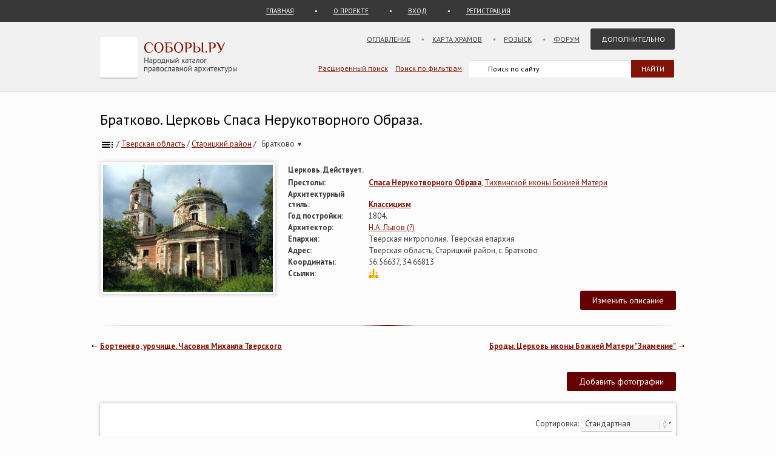

--- FILE ---
content_type: text/html; charset=UTF-8
request_url: https://sobory.ru/article/?object=02459
body_size: 11989
content:
<!DOCTYPE html>
<html lang="ru">
<head>
<link rel="preconnect" href="https://fonts.googleapis.com">
<link rel="preconnect" href="https://fonts.gstatic.com" crossorigin>
<link rel="preconnect" href="https://site.yandex.net">
<link rel="preconnect" href="https://www.google-analytics.com">
<link rel="preconnect" href="https://mc.yandex.ru">
<link rel="preconnect" href="https://yastatic.net">
<link rel="stylesheet" href="https://fonts.googleapis.com/css2?family=PT+Sans:wght@400;700&display=swap">
<link rel="icon" type="image/png" sizes="32x32" href="/_i/ico/favicon-32x32.png">
<link rel="icon" type="image/png" sizes="16x16" href="/_i/ico/favicon-16x16.png">
<link rel="apple-touch-icon" sizes="180x180" href="/_i/ico/apple-touch-icon.png">
<link rel="mask-icon" href="/_i/ico/safari-pinned-tab.svg" color="#5bbad5">
<meta name="theme-color" content="#fcfcfc">
<!-- <link rel="manifest" href="/_i/ico/site.webmanifest"> -->
<meta charset="utf-8">
<meta name="viewport" content="width=device-width, initial-scale=1.0">
<meta name="keywords" content='Братково, Церковь Спаса Нерукотворного Образа, , Тверская область'>
<meta name="description" content='Братково, Церковь Спаса Нерукотворного Образа, Тверская область. Построена 1804. Действует. 49 фотографий. 1 статей. Координаты на карте. '>
<title>Братково, Церковь Спаса Нерукотворного Образа</title>
<meta property="og:type" content="article">
<meta property="og:title" content='Братково, Церковь Спаса Нерукотворного Образа'>
<meta property="og:description" content="Братково, Церковь Спаса Нерукотворного Образа, Тверская область. Построена 1804. Действует. 49 фотографий. 1 статей. Координаты на карте. ">
<meta property="og:image" content="https://sobory.ru/pic/02450/02459bb.jpg">
<meta property="og:url" content="https://sobory.ru/article/?object=02459">
<meta property="og:site_name" content="Соборы.ру">
<meta property="og:locale" content="ru_RU">
<link rel="canonical" href="https://sobory.ru/article/?object=02459">
<link rel="image_src" href="https://sobory.ru/pic/02450/02459bb.jpg">
<link href="/_k/css/style_main.css?v=20260112" rel="stylesheet">
<script defer src="/_lib/tinymce/8.1.2/tinymce.min.js"></script>
<script src="/_k/js/custom.js"></script>
<script src="/_k/js/article.js"></script>
<script>
var lat = 56.56637;
var long = 34.66813;
document.addEventListener('DOMContentLoaded', function() {
if (/Android|webOS|Mobile|iPhone|iPad|iPod|IEMobile|Windows Phone|Opera Mini/i.test(navigator.userAgent)) {
const mgl = document.getElementById('mobilegeolink');
mgl.innerHTML = '<a href="geo:56.56637,34.66813">56.56637,&nbsp;34.66813</a>'; }});
</script>
<script src="/_k/js/map_article.js"></script>
<script type="application/ld+json">
{
"@context": "https://schema.org",
"@type": "Church",
"name": "Церковь Спаса Нерукотворного Образа",
"alternateName": [""],
"address": {
"@type": "PostalAddress",
"addressLocality": "Братково",
"streetAddress": "Тверская область, Старицкий район, с. Братково",
"addressCountry": "Россия"
},
"geo": {"@type": "GeoCoordinates","latitude": 56.56637,"longitude": 34.66813},
"image": ["https://sobory.ru/pic/02450/02459bb.jpg"],
"url": "https://sobory.ru/article/?object=02459",
"sameAs": ["http://temples.ru/card.php?ID=4105"]
}
</script>
<script type="application/ld+json">
{
    "@context": "https:\/\/schema.org",
    "@type": "BreadcrumbList",
    "itemListElement": [
        {
            "@type": "ListItem",
            "position": 1,
            "item": {
                "@id": "https:\/\/sobory.ru",
                "name": "Главная"
            }
        },
        {
            "@type": "ListItem",
            "position": 2,
            "item": {
                "@id": "https:\/\/sobory.ru\/geo\/state\/28",
                "name": "Тверская область"
            }
        },
        {
            "@type": "ListItem",
            "position": 3,
            "item": {
                "@id": "https:\/\/sobory.ru\/geo\/distr\/150",
                "name": "Старицкий район"
            }
        },
        {
            "@type": "ListItem",
            "position": 4,
            "item": {
                "@id": "https:\/\/sobory.ru\/geo\/locat\/1286",
                "name": "Братково"
            }
        },
        {
            "@type": "ListItem",
            "position": 5,
            "item": {
                "@id": "https:\/\/sobory.ru\/article\/?object=02459",
                "name": "Церковь Спаса Нерукотворного Образа"
            }
        }
    ]
}
</script>
<script type="application/ld+json">{"@context": "https://schema.org", "@type": "FAQPage", "mainEntity": [{"@type": "Question", "name":"В каком году была построена Церковь Спаса Нерукотворного Образа (Братково)?", "acceptedAnswer":{"@type": "Answer", "text": "Год постройки: 1804" }	},{"@type": "Question", "name":"Действует ли Церковь Спаса Нерукотворного Образа (Братково)?", "acceptedAnswer":{"@type": "Answer", "text": "Действует." }	},{"@type": "Question", "name":"Кто архитектор Церковь Спаса Нерукотворного Образа (Братково)?", "acceptedAnswer":{"@type": "Answer", "text": "Н.А. Львов (?)" }	},{"@type": "Question", "name":"В каком архитектурном стиле постоен(а) Церковь Спаса Нерукотворного Образа (Братково)?", "acceptedAnswer":{"@type": "Answer", "text": "Классицизм." }	}]}</script>
<style>
.hero_container { display:flex; align-items:stretch; width:100%; max-width:100%; box-sizing:border-box; }
.hero_image { width:290px; text-align:center; flex-shrink:0; box-sizing:border-box; }
.hero_image > a > img { padding:4px; box-shadow: 0 0 6px rgba(0,0,0,0.25); }
.hero_info { flex: 1 1 auto; min-width:0; margin: 2px 0 0 20px; box-sizing:border-box; }
.pic_thumb { margin: 0 4px 12px 4px; line-height:1.2em;}
.pic_thumb img { padding:0px; margin-bottom:0px; }

@media (max-width: 768px) {
.hero_container { flex-direction:column; }
.hero_image { width:100%; }
.hero_info { margin:8px 0 0 0; } }
</style>
</head>


<body class="bg_light_grey">




<div class="block_sub_header">
	<div class="block_sub_header_menu">
		<a class="link_proek" href="/">ГЛАВНАЯ</a>
		<a class="link_enter mobile_hidden" href="/about/">О ПРОЕКТЕ</a>

		<a class="link_enter" href="/login/">ВХОД</a>
		<a class="link_enter" href="/login/register.php">РЕГИСТРАЦИЯ</a>

	</div>
</div>

<div class="block_header">
<div class="site-header">

	<div class="site-top-logo">
		<a href="/"><img src="/_i/logo3.svg" alt="Соборы.ру" width="226" height="70"></a>
	</div>

	<nav class="block_main_menu">
		<ul class="main_menu">
			<li><a href="/geo/">Оглавление</a></li>
			<li><a href="/karta/">Карта храмов</a></li>
			<li><a href="/wanted/">Розыск</a></li>
			<li><a href="/forum3/">Форум</a></li>
			<li><a href="" class="main_menu_selected">Дополнительно</a>
			<ul>
				<li><a href="/about/?howto">стать соавтором</a></li>
				<li><a href="/people/">участники</a></li>
				<li><a href="/lib/slovar.html">словарь</a></li>
				<li><a href="/lib/names.php">посвящения</a></li>
				<li><a href="/monasteries/">монастыри</a></li>
				<li><a href="/oldbelief/">старообрядческие</a></li>
				<li><a href="/wood/">деревянные</a></li>
				<li><a href="/new/">новое</a></li>
				<li><a href="/best/?total">лучшее</a></li>
			</ul>
			</li>
		</ul>
	</nav>

	<div class="hamburger-menu">
		<input id="menu__toggle" type="checkbox" alt="Меню">
		<label class="menu__btn" for="menu__toggle">
			<span class="hidden-block"></span>
		</label>
		<ul class="menu__box">
			<li><a href="/geo/">Оглавление</a></li>
			<li><a href="/karta/">Карта</a></li>
			<li><a href="/wanted/">Розыск</a></li>
			<li><a href="/forum3/">Форум</a></li>
			<li><a href="/about/" class="main_menu_selected">Дополнительно</a>
			<ul>
				<li><a href="/about/?howto">стать соавтором</a></li>
				<li><a href="/people/">участники</a></li>
				<li><a href="/lib/slovar.html">словарь</a></li>
				<li><a href="/lib/names.php">посвящения</a></li>
				<li><a href="/monasteries/">монастыри</a></li>
				<li><a href="/oldbelief/">старообрядческие</a></li>
				<li><a href="/wood/">деревянные</a></li>
				<li><a href="/new/">новое</a></li>
				<li><a href="/best/?total">лучшее</a></li>
			</ul>
		</li>
		</ul>
	</div>

	<div class="block_poisk_par">
		<a href="/search/">Расширенный поиск</a>&nbsp;&nbsp;&nbsp;
		<a href="/filters/">Поиск по фильтрам</a>
	</div>

	<div class="block_poisk">
		<div class="ya-site-form ya-site-form_inited_no" data-bem="{ &quot;action&quot;:&quot;https://yandex.ru/search/site/&quot;,&quot;arrow&quot;:false,&quot;bg&quot;:&quot;transparent&quot;,&quot;fontsize&quot;:12,&quot;fg&quot;:&quot;#000000&quot;,&quot;language&quot;:&quot;ru&quot;,&quot;logo&quot;:&quot;rb&quot;,&quot;publicname&quot;:&quot;Поиск по sobory.ru&quot;,&quot;suggest&quot;:true,&quot;target&quot;:&quot;_self&quot;,&quot;tld&quot;:&quot;ru&quot;,&quot;type&quot;:2,&quot;usebigdictionary&quot;:false,&quot;searchid&quot;:2121852,&quot;input_fg&quot;:&quot;#000000&quot;,&quot;input_bg&quot;:&quot;#ffffff&quot;,&quot;input_fontStyle&quot;:&quot;normal&quot;,&quot;input_fontWeight&quot;:&quot;normal&quot;,&quot;input_placeholder&quot;:&quot;Поиск по сайту&quot;,&quot;input_placeholderColor&quot;:&quot;#000000&quot;,&quot;input_borderColor&quot;:&quot;#383838&quot;}"><form action="https://yandex.ru/search/site/" method="get" target="_self" accept-charset="utf-8"><input type="hidden" name="searchid" value="2121852"><input type="hidden" name="l10n" value="ru"><input type="hidden" name="reqenc" value=""><input type="search" name="text" value=""><input type="submit" value="Найти" style="color:#fff !important; text-transform:uppercase;"></form></div><script>(function(w,d,c){ var s=d.createElement('script'),h=d.getElementsByTagName('script')[0],e=d.documentElement;if((' '+e.className+' ').indexOf(' ya-page_js_yes ')===-1){ e.className+=' ya-page_js_yes';}s.type='text/javascript';s.async=true;s.charset='utf-8';s.src=(d.location.protocol==='https:'?'https:':'http:')+'//site.yandex.net/v2.0/js/all.js';h.parentNode.insertBefore(s,h);(w[c]||(w[c]=[])).push(function(){ Ya.Site.Form.init()})})(window,document,'yandex_site_callbacks');</script>
	</div>
</div>
</div>

<div class="block_standart_content">
	<div class="standart_content">
		<br>
                    <h1 class="zagsize24 ">Братково. Церковь Спаса Нерукотворного Образа.</h1>
        
        <div class="block_ico_soz mobile_hidden">
    			</div>


		<nav class="sub_nav" aria-label="breadcrumb">
		    <ol class="breadcrumbs_container">
				<li class="breadcrumbs">
	            	<a href="/geo/" title="Оглавление"><img style="vertical-align: middle;" src="/_i/toc.svg" alt="Оглавление" width="24" height="24"></a> / </li>
		    	<li class="breadcrumbs">
	            	<a href="/geo/state/28">Тверская область</a> / </li>
		    	<li class="breadcrumbs">
	            	<a href="/geo/distr/150">Старицкий район</a> / </li>
							<li class="breadcrumbs loc-nav" tabindex="0" aria-haspopup="true" aria-label="Населённый пункт">
					<a href="/geo/locat/1286">Братково
						<span class="loc-indicator" aria-hidden="true">▾</span></a>
					<ul class="loc-dropdown" aria-label="Храмы в этом городе" role="menu">
													<li role="none"><a role="menuitem" href="/article/?object=22612">Часовня Казанской иконы Божией Матери</a></li>
											</ul>
				</li>
					    </ol>
		</nav>
		<br>

		<section class="hero_container" id="main_info">
			<div class="hero_image">
				<a href="/photo/13844"><img src="https://sobory.ru/pic/02450/02459bb.jpg" width="280" height="210" alt="Братково. Церковь Спаса Нерукотворного Образа" fetchpriority="high" decoding="async" loading="eager"></a>
			</div>
			<div class="hero_info">
				<span class="attrib_title" style="width:auto;">
					Церковь. Действует.   </span><br>
		        				<span class="attrib_title"><span class="attrib_title">Престолы:</span></span>
					<span><b><a href="/mapsearch/?altar=198">Спаса Нерукотворного Образа</a></b>, <a href="/mapsearch/?altar=247">Тихвинской иконы Божией Матери</a> </span><br>
						        		        <span class="attrib_title">Архитектурный стиль:</span>
					<span><strong><a href="https://sobory.ru/mapsearch/?style=28">Классицизм</a></strong></span><br>
								<span class="attrib_title">Год постройки:</span>
					<span>1804.</span><br>
		        						            <span class="attrib_title">Архитектор:</span>
						<span><a href=/architect/nalvov>Н.А. Львов (?)</a></span><br>
		        
								<span class="attrib_title">Епархия:</span>
					<span>Тверская митрополия. Тверская епархия
											</span>
					<br>
				
				<span class="attrib_title">Адрес:</span>
					<span><address>Тверская область, Старицкий район, с. Братково</address></span><br>
		        					<span class="attrib_title">Координаты:</span>
						<span id="mobilegeolink">56.56637,&nbsp;34.66813</span>
												 
						<br>
								
				
				
													<span class="attrib_title">Ссылки:</span>
					<span style="vertical-align:middle;">
											<a href="http://temples.ru/card.php?ID=4105" target="_blank" rel=”nofollow”>
							<img src="https://sobory.ru/_i/link_icons/temples.ico" width=16 height=16 alt="Ссылка на temples.ru"></a>&nbsp;
										</span><br>
				
				
				<br>
				<div class="f_right">
					<button id="msg_button" class="sb_button_main">Изменить описание</button>
				</div>
			</div>
		</section>


		<div class="grad_line"></div>


		<div class="nav_next mobile_hidden"><a href="/article/?object=04736">Броды. Церковь иконы Божией Матери "Знамение"</a></div>
		<div class="nav_back mobile_hidden"><a href="/article/?object=10159">Бортенево, урочище. Часовня Михаила Тверского</a></div>
		<div class="clear"></div>
		<div class="mobile_hidden">
			<br><br>
		</div>


		<!-- Оф статьи -->
	    		<!-- /Оф статьи -->

		<div class="f_right">
			<button class="sb_button_main" onclick="location.href='/soavt/photo/upload.php?object=02459';">Добавить фотографии</button>
		</div>

		<!-- Фотографии -->
		<section id="photogallery">
        			<!-- если фотографии есть, но нет лучших -->
			<div class="clear"></div>
			<div class="block_shadow">
        
			<!-- Все фотографии -->
				<div id="photos-tabs2">
        			<div class="block_thumb">
												<div class="text_right">
							<form id="select_article_form" method="POST" action="">
							<script>
								document.getElementById("select_article_form").action="https://"+location.host+window.location.pathname+window.location.search+"#photos-tabs2";
							</script>
							Сортировка:
							<label id="select_article">
							<select id="select_article_select" class="select_article" name="select_article_select" onchange="this.form.submit()">
								<option name="sort_no">Стандартная</option>
								<option name="sort_pic">По дате съемки</option>
								<option name="sort_add">По дате добавления</option>
							</select>
							</label>
							</form>
							<br>
						</div>

	        			<div class="clear"></div>
						
    	    			<div class="thumb_grid_main">
							                		<div class="pic_thumb">
	                			<a href="/photo/247371"> <!--  -->
                					                				<img  
										src="https://sobory.ru/pic/02450/02459_20150625_161237t.jpg"
										width="180" height="120"
										loading="lazy"
										alt='Церковь Спаса Нерукотворного Образа, , Братково, Старицкий район, Тверская область'>
																</a><br>
	                            
								                    			<a href="/profile/?authorid=11991">kei</a> <br>
                    			30 ноября 2014
	                		</div>
                			                		<div class="pic_thumb">
	                			<a href="/photo/547257"> <!--  -->
                					                				<img  
										src="https://sobory.ru/pic/02450/02459_20240704_2136220t.jpg"
										width="180" height="120"
										loading="lazy"
										alt='Церковь Спаса Нерукотворного Образа, , Братково, Старицкий район, Тверская область'>
																</a><br>
	                            
								                    			<a href="/profile/?authorid=11932">МОРПЕХ879</a> <br>
                    			21 июня 2024
	                		</div>
                			                		<div class="pic_thumb">
	                			<a href="/photo/527012"> <!--  -->
                					                				<img  
										src="https://sobory.ru/pic/02450/02459_20231028_1728290t.jpg"
										width="120" height="180"
										loading="lazy"
										alt='Церковь Спаса Нерукотворного Образа, , Братково, Старицкий район, Тверская область'>
																</a><br>
	                            
								                    			<a href="/profile/?authorid=7273">Сергей Чернов</a> <br>
                    			12 июня 2021
	                		</div>
                			                		<div class="pic_thumb">
	                			<a href="/photo/420064"> <!--  -->
                					                				<img  
										src="https://sobory.ru/pic/02450/02459_20201001_215620t.jpg"
										width="180" height="135"
										loading="lazy"
										alt='Церковь Спаса Нерукотворного Образа, , Братково, Старицкий район, Тверская область'>
																</a><br>
	                            
								                    			<a href="/profile/?authorid=2386">Елена Громакова</a> <br>
                    			26 сентября 2020
	                		</div>
                			                		<div class="pic_thumb">
	                			<a href="/photo/342975"> <!--  -->
                					                				<img  
										src="https://sobory.ru/pic/02450/02459_20180207_100413t.jpg"
										width="180" height="135"
										loading="lazy"
										alt='Церковь Спаса Нерукотворного Образа, , Братково, Старицкий район, Тверская область'>
																</a><br>
	                            
								                    			<a href="/profile/?authorid=12674">Вадим кр</a> <br>
                    			10 января 2018
	                		</div>
                			                		<div class="pic_thumb">
	                			<a href="/photo/249949"> <!--  -->
                					                				<img  
										src="https://sobory.ru/pic/02450/02459_20150706_143220t.jpg"
										width="180" height="135"
										loading="lazy"
										alt='Церковь Спаса Нерукотворного Образа, , Братково, Старицкий район, Тверская область'>
																</a><br>
	                            
								                    			<a href="/profile/?authorid=11135">hekkate</a> <br>
                    			21 августа 2014
	                		</div>
                			                		<div class="pic_thumb">
	                			<a href="/photo/132263"> <!--  -->
                					                				<img  
										src="https://sobory.ru/pic/02450/02459_20120529_235207t.jpg"
										width="120" height="180"
										loading="lazy"
										alt='Церковь Спаса Нерукотворного Образа, , Братково, Старицкий район, Тверская область'>
																</a><br>
	                            
								                    			<a href="/profile/?authorid=5072">Архиповы Маргарита и Владимир</a>&thinsp;<a href="/best/?auth=5072"><img src="/_i/icon_rating_star.svg" class="author_rating_icon imgnoshadow" alt="Автор опубликовал свой список любимых храмов Каталога (Избранное)"></a><br>
                    			26 мая 2012
	                		</div>
                			                		<div class="pic_thumb">
	                			<a href="/photo/104213"> <!--  -->
                					                				<img  
										src="https://sobory.ru/pic/02400/02459_20110914_023213t.jpg"
										width="180" height="120"
										loading="lazy"
										alt='Церковь Спаса Нерукотворного Образа, , Братково, Старицкий район, Тверская область'>
																</a><br>
	                            
								                    			<a href="/profile/?authorid=2960">Илья Смирнов</a> <br>
                    			9 июня 2011
	                		</div>
                			                		<div class="pic_thumb">
	                			<a href="/photo/104214"> <!--  -->
                					                				<img  
										src="https://sobory.ru/pic/02400/02459_20110914_023206t.jpg"
										width="135" height="180"
										loading="lazy"
										alt='Церковь Спаса Нерукотворного Образа, , Братково, Старицкий район, Тверская область'>
																</a><br>
	                            
								                    			<a href="/profile/?authorid=2960">Илья Смирнов</a> <br>
                    			9 июня 2011
	                		</div>
                			                		<div class="pic_thumb">
	                			<a href="/photo/381158"> <!--  -->
                					                				<img  
										src="https://sobory.ru/pic/02450/02459_20190626_063521t.jpg"
										width="180" height="137"
										loading="lazy"
										alt='Церковь Спаса Нерукотворного Образа, , Братково, Старицкий район, Тверская область'>
																</a><br>
	                            
								                    			<a href="/profile/?authorid=2612">Лобготт Пипзам</a> <br>
                    			11 апреля 2009
	                		</div>
                			                		<div class="pic_thumb">
	                			<a href="/photo/10278"> <!--  -->
                					                				<img  
										src="https://sobory.ru/pic/02400/02459_20051203_202040t.jpg"
										width="180" height="135"
										loading="lazy"
										alt='Церковь Спаса Нерукотворного Образа, , Братково, Старицкий район, Тверская область'>
																</a><br>
	                            
								                    			<a href="/profile/?authorid=13">Василий Шелёмин</a>&thinsp;<a href="/best/?auth=13"><img src="/_i/icon_rating_star.svg" class="author_rating_icon imgnoshadow" alt="Автор опубликовал свой список любимых храмов Каталога (Избранное)"></a><br>
                    			8 июня 2005
	                		</div>
                			                		<div class="pic_thumb">
	                			<a href="/photo/465221"> <!--  -->
                					                				<img  
										src="https://sobory.ru/pic/02450/02459_20220114_1759461t.jpg"
										width="180" height="135"
										loading="lazy"
										alt='Церковь Спаса Нерукотворного Образа, , Братково, Старицкий район, Тверская область'>
																</a><br>
	                            
								                    			<a href="/profile/?authorid=13531">Дворядкин Дмитрий</a>&thinsp;<a href="/best/?auth=13531"><img src="/_i/icon_rating_star.svg" class="author_rating_icon imgnoshadow" alt="Автор опубликовал свой список любимых храмов Каталога (Избранное)"></a><br>
                    			9 марта 2005
	                		</div>
                			                		<div class="pic_thumb">
	                			<a href="/photo/465226"> <!--  -->
                					                				<img  
										src="https://sobory.ru/pic/02450/02459_20220114_1756120t.jpg"
										width="135" height="180"
										loading="lazy"
										alt='Церковь Спаса Нерукотворного Образа, , Братково, Старицкий район, Тверская область'>
																</a><br>
	                            
								                    			<a href="/profile/?authorid=13531">Дворядкин Дмитрий</a>&thinsp;<a href="/best/?auth=13531"><img src="/_i/icon_rating_star.svg" class="author_rating_icon imgnoshadow" alt="Автор опубликовал свой список любимых храмов Каталога (Избранное)"></a><br>
                    			9 марта 2005
	                		</div>
                			                		<div class="pic_thumb">
	                			<a href="/photo/465227"> <!--  -->
                					                				<img  
										src="https://sobory.ru/pic/02450/02459_20220114_1759460t.jpg"
										width="180" height="135"
										loading="lazy"
										alt='Церковь Спаса Нерукотворного Образа, , Братково, Старицкий район, Тверская область'>
																</a><br>
	                            
								                    			<a href="/profile/?authorid=13531">Дворядкин Дмитрий</a>&thinsp;<a href="/best/?auth=13531"><img src="/_i/icon_rating_star.svg" class="author_rating_icon imgnoshadow" alt="Автор опубликовал свой список любимых храмов Каталога (Избранное)"></a><br>
                    			9 марта 2005
	                		</div>
                			                		<div class="pic_thumb">
	                			<a href="/photo/13842"> <!--  -->
                					                				<img  
										src="https://sobory.ru/pic/02400/02459_20060316_102950t.jpg"
										width="135" height="180"
										loading="lazy"
										alt='Церковь Спаса Нерукотворного Образа, , Братково, Старицкий район, Тверская область'>
																</a><br>
	                            
								                    			<a href="/profile/?authorid=1007">Чуркин Виктор</a> <br>
                    			13 августа 2004
	                		</div>
                			                		<div class="pic_thumb">
	                			<a href="/photo/13843"> <!--  -->
                					                				<img  
										src="https://sobory.ru/pic/02400/02459_20060316_103031t.jpg"
										width="135" height="180"
										loading="lazy"
										alt='Церковь Спаса Нерукотворного Образа, , Братково, Старицкий район, Тверская область'>
																</a><br>
	                            
								                    			<a href="/profile/?authorid=1007">Чуркин Виктор</a> <br>
                    			13 августа 2004
	                		</div>
                			                		<div class="pic_thumb">
	                			<a href="/photo/13844"> <!--  -->
                					                				<img  
										src="https://sobory.ru/pic/02400/02459_20060316_103121t.jpg"
										width="180" height="135"
										loading="lazy"
										alt='Церковь Спаса Нерукотворного Образа, , Братково, Старицкий район, Тверская область'>
																</a><br>
	                            
								                    			<a href="/profile/?authorid=1007">Чуркин Виктор</a> <br>
                    			13 августа 2004
	                		</div>
                			                		<div class="pic_thumb">
	                			<a href="/photo/99024"> <!--  -->
                					                				<img  
										src="https://sobory.ru/pic/02400/02459_20110801_121552t.jpg"
										width="180" height="118"
										loading="lazy"
										alt='Церковь Спаса Нерукотворного Образа, , Братково, Старицкий район, Тверская область'>
																</a><br>
	                            
								                    			<a href="/profile/?authorid=5072">Архиповы Маргарита и Владимир</a>&thinsp;<a href="/best/?auth=5072"><img src="/_i/icon_rating_star.svg" class="author_rating_icon imgnoshadow" alt="Автор опубликовал свой список любимых храмов Каталога (Избранное)"></a><br>
                    			8 мая 2002
	                		</div>
                			                		<div class="pic_thumb">
	                			<a href="/photo/547258"> <!--  -->
                					                				<img  
										src="https://sobory.ru/pic/02450/02459_20240704_2136360t.jpg"
										width="120" height="180"
										loading="lazy"
										alt='Церковь Спаса Нерукотворного Образа, , Братково, Старицкий район, Тверская область'>
																</a><br>
	                            
								                    			<a href="/profile/?authorid=11932">МОРПЕХ879</a> <br>
                    			21 июня 2024
	                		</div>
                			                		<div class="pic_thumb">
	                			<a href="/photo/256080"> <!--  -->
                					                				<img  
										src="https://sobory.ru/pic/02450/02459_20150902_155152t.jpg"
										width="180" height="135"
										loading="lazy"
										alt='Церковь Спаса Нерукотворного Образа, , Братково, Старицкий район, Тверская область'>
																</a><br>
	                            
								                    			<a href="/profile/?authorid=4124">Скалдин Виктор</a> <br>
                    			8 августа 2015
	                		</div>
                			                		<div class="pic_thumb">
	                			<a href="/photo/256081"> <!--  -->
                					                				<img  
										src="https://sobory.ru/pic/02450/02459_20150902_155122t.jpg"
										width="135" height="180"
										loading="lazy"
										alt='Церковь Спаса Нерукотворного Образа, , Братково, Старицкий район, Тверская область'>
																</a><br>
	                            
								                    			<a href="/profile/?authorid=4124">Скалдин Виктор</a> <br>
                    			8 августа 2015
	                		</div>
                			                		<div class="pic_thumb">
	                			<a href="/photo/132264"> <!--  -->
                					                				<img  
										src="https://sobory.ru/pic/02450/02459_20120529_235201t.jpg"
										width="119" height="180"
										loading="lazy"
										alt='Церковь Спаса Нерукотворного Образа, , Братково, Старицкий район, Тверская область'>
																</a><br>
	                            
								                    			<a href="/profile/?authorid=5072">Архиповы Маргарита и Владимир</a>&thinsp;<a href="/best/?auth=5072"><img src="/_i/icon_rating_star.svg" class="author_rating_icon imgnoshadow" alt="Автор опубликовал свой список любимых храмов Каталога (Избранное)"></a><br>
                    			26 мая 2012
	                		</div>
                			                		<div class="pic_thumb">
	                			<a href="/photo/132265"> <!--  -->
                					                				<img  
										src="https://sobory.ru/pic/02450/02459_20120529_235038t.jpg"
										width="120" height="180"
										loading="lazy"
										alt='Церковь Спаса Нерукотворного Образа, , Братково, Старицкий район, Тверская область'>
																</a><br>
	                            
								                    			<a href="/profile/?authorid=5072">Архиповы Маргарита и Владимир</a>&thinsp;<a href="/best/?auth=5072"><img src="/_i/icon_rating_star.svg" class="author_rating_icon imgnoshadow" alt="Автор опубликовал свой список любимых храмов Каталога (Избранное)"></a><br>
                    			26 мая 2012
	                		</div>
                			                		<div class="pic_thumb">
	                			<a href="/photo/381159"> <!--  -->
                					                				<img  
										src="https://sobory.ru/pic/02450/02459_20190626_063337t.jpg"
										width="180" height="137"
										loading="lazy"
										alt='Церковь Спаса Нерукотворного Образа, , Братково, Старицкий район, Тверская область'>
																</a><br>
	                            
								                    			<a href="/profile/?authorid=2612">Лобготт Пипзам</a> <br>
                    			11 апреля 2009
	                		</div>
                			                		<div class="pic_thumb">
	                			<a href="/photo/132266"> <!--  -->
                					                				<img  
										src="https://sobory.ru/pic/02450/02459_20120529_235131t.jpg"
										width="180" height="119"
										loading="lazy"
										alt='Церковь Спаса Нерукотворного Образа, , Братково, Старицкий район, Тверская область'>
																</a><br>
	                            
								                    			<a href="/profile/?authorid=5072">Архиповы Маргарита и Владимир</a>&thinsp;<a href="/best/?auth=5072"><img src="/_i/icon_rating_star.svg" class="author_rating_icon imgnoshadow" alt="Автор опубликовал свой список любимых храмов Каталога (Избранное)"></a><br>
                    			26 мая 2012
	                		</div>
                			                		<div class="pic_thumb">
	                			<a href="/photo/132267"> <!--  -->
                					                				<img  
										src="https://sobory.ru/pic/02450/02459_20120529_235049t.jpg"
										width="180" height="118"
										loading="lazy"
										alt='Церковь Спаса Нерукотворного Образа, , Братково, Старицкий район, Тверская область'>
																</a><br>
	                            
								                    			<a href="/profile/?authorid=5072">Архиповы Маргарита и Владимир</a>&thinsp;<a href="/best/?auth=5072"><img src="/_i/icon_rating_star.svg" class="author_rating_icon imgnoshadow" alt="Автор опубликовал свой список любимых храмов Каталога (Избранное)"></a><br>
                    			26 мая 2012
	                		</div>
                			                		<div class="pic_thumb">
	                			<a href="/photo/132268"> <!--  -->
                					                				<img  
										src="https://sobory.ru/pic/02450/02459_20120529_235229t.jpg"
										width="180" height="119"
										loading="lazy"
										alt='Церковь Спаса Нерукотворного Образа, , Братково, Старицкий район, Тверская область'>
																</a><br>
	                            
								                    			<a href="/profile/?authorid=5072">Архиповы Маргарита и Владимир</a>&thinsp;<a href="/best/?auth=5072"><img src="/_i/icon_rating_star.svg" class="author_rating_icon imgnoshadow" alt="Автор опубликовал свой список любимых храмов Каталога (Избранное)"></a><br>
                    			26 мая 2012
	                		</div>
                			                		<div class="pic_thumb">
	                			<a href="/photo/132269"> <!--  -->
                					                				<img  
										src="https://sobory.ru/pic/02450/02459_20120529_235238t.jpg"
										width="180" height="118"
										loading="lazy"
										alt='Церковь Спаса Нерукотворного Образа, , Братково, Старицкий район, Тверская область'>
																</a><br>
	                            
								                    			<a href="/profile/?authorid=5072">Архиповы Маргарита и Владимир</a>&thinsp;<a href="/best/?auth=5072"><img src="/_i/icon_rating_star.svg" class="author_rating_icon imgnoshadow" alt="Автор опубликовал свой список любимых храмов Каталога (Избранное)"></a><br>
                    			26 мая 2012
	                		</div>
                			                		<div class="pic_thumb">
	                			<a href="/photo/132270"> <!--  -->
                					                				<img  
										src="https://sobory.ru/pic/02450/02459_20120529_235222t.jpg"
										width="180" height="119"
										loading="lazy"
										alt='Церковь Спаса Нерукотворного Образа, , Братково, Старицкий район, Тверская область'>
																</a><br>
	                            
								                    			<a href="/profile/?authorid=5072">Архиповы Маргарита и Владимир</a>&thinsp;<a href="/best/?auth=5072"><img src="/_i/icon_rating_star.svg" class="author_rating_icon imgnoshadow" alt="Автор опубликовал свой список любимых храмов Каталога (Избранное)"></a><br>
                    			26 мая 2012
	                		</div>
                			                		<div class="pic_thumb">
	                			<a href="/photo/131408"> <!--  -->
                					                				<img  
										src="https://sobory.ru/pic/02450/02459_20120517_232230t.jpg"
										width="180" height="121"
										loading="lazy"
										alt='Церковь Спаса Нерукотворного Образа, , Братково, Старицкий район, Тверская область'>
																</a><br>
	                            
								                    			<a href="/profile/?authorid=6411">yozik</a> <br>
                    			26 апреля 2012
	                		</div>
                			                		<div class="pic_thumb">
	                			<a href="/photo/131409"> <!--  -->
                					                				<img  
										src="https://sobory.ru/pic/02450/02459_20120517_232134t.jpg"
										width="120" height="180"
										loading="lazy"
										alt='Церковь Спаса Нерукотворного Образа, , Братково, Старицкий район, Тверская область'>
																</a><br>
	                            
								                    			<a href="/profile/?authorid=6411">yozik</a> <br>
                    			26 апреля 2012
	                		</div>
                			                		<div class="pic_thumb">
	                			<a href="/photo/167642"> <!--  -->
                					                				<img  
										src="https://sobory.ru/pic/02450/02459_20130701_180213t.jpg"
										width="120" height="180"
										loading="lazy"
										alt='Церковь Спаса Нерукотворного Образа, Детали интерьера, Братково, Старицкий район, Тверская область'>
																</a><br>
	                            
																	Детали интерьера<br>
								                    			<a href="/profile/?authorid=10120">Виктор П.</a>&thinsp;<a href="/best/?auth=10120"><img src="/_i/icon_rating_star.svg" class="author_rating_icon imgnoshadow" alt="Автор опубликовал свой список любимых храмов Каталога (Избранное)"></a><br>
                    			4 января 2012
	                		</div>
                			                		<div class="pic_thumb">
	                			<a href="/photo/104212"> <!--  -->
                					                				<img  
										src="https://sobory.ru/pic/02400/02459_20110914_023224t.jpg"
										width="180" height="135"
										loading="lazy"
										alt='Церковь Спаса Нерукотворного Образа, , Братково, Старицкий район, Тверская область'>
																</a><br>
	                            
								                    			<a href="/profile/?authorid=2960">Илья Смирнов</a> <br>
                    			9 июня 2011
	                		</div>
                			                		<div class="pic_thumb">
	                			<a href="/photo/104215"> <!--  -->
                					                				<img  
										src="https://sobory.ru/pic/02400/02459_20110914_023229t.jpg"
										width="180" height="135"
										loading="lazy"
										alt='Церковь Спаса Нерукотворного Образа, , Братково, Старицкий район, Тверская область'>
																</a><br>
	                            
								                    			<a href="/profile/?authorid=2960">Илья Смирнов</a> <br>
                    			9 июня 2011
	                		</div>
                			                		<div class="pic_thumb">
	                			<a href="/photo/381157"> <!--  -->
                					                				<img  
										src="https://sobory.ru/pic/02450/02459_20190626_063233t.jpg"
										width="180" height="137"
										loading="lazy"
										alt='Церковь Спаса Нерукотворного Образа, , Братково, Старицкий район, Тверская область'>
																</a><br>
	                            
								                    			<a href="/profile/?authorid=2612">Лобготт Пипзам</a> <br>
                    			11 апреля 2009
	                		</div>
                			                		<div class="pic_thumb">
	                			<a href="/photo/465222"> <!--  -->
                					                				<img  
										src="https://sobory.ru/pic/02450/02459_20220114_1758281t.jpg"
										width="180" height="135"
										loading="lazy"
										alt='Церковь Спаса Нерукотворного Образа, , Братково, Старицкий район, Тверская область'>
																</a><br>
	                            
								                    			<a href="/profile/?authorid=13531">Дворядкин Дмитрий</a>&thinsp;<a href="/best/?auth=13531"><img src="/_i/icon_rating_star.svg" class="author_rating_icon imgnoshadow" alt="Автор опубликовал свой список любимых храмов Каталога (Избранное)"></a><br>
                    			9 марта 2005
	                		</div>
                			                		<div class="pic_thumb">
	                			<a href="/photo/465223"> <!--  -->
                					                				<img  
										src="https://sobory.ru/pic/02450/02459_20220114_1758280t.jpg"
										width="180" height="135"
										loading="lazy"
										alt='Церковь Спаса Нерукотворного Образа, , Братково, Старицкий район, Тверская область'>
																</a><br>
	                            
								                    			<a href="/profile/?authorid=13531">Дворядкин Дмитрий</a>&thinsp;<a href="/best/?auth=13531"><img src="/_i/icon_rating_star.svg" class="author_rating_icon imgnoshadow" alt="Автор опубликовал свой список любимых храмов Каталога (Избранное)"></a><br>
                    			9 марта 2005
	                		</div>
                			                		<div class="pic_thumb">
	                			<a href="/photo/465224"> <!--  -->
                					                				<img  
										src="https://sobory.ru/pic/02450/02459_20220114_1757480t.jpg"
										width="135" height="180"
										loading="lazy"
										alt='Церковь Спаса Нерукотворного Образа, , Братково, Старицкий район, Тверская область'>
																</a><br>
	                            
								                    			<a href="/profile/?authorid=13531">Дворядкин Дмитрий</a>&thinsp;<a href="/best/?auth=13531"><img src="/_i/icon_rating_star.svg" class="author_rating_icon imgnoshadow" alt="Автор опубликовал свой список любимых храмов Каталога (Избранное)"></a><br>
                    			9 марта 2005
	                		</div>
                			                		<div class="pic_thumb">
	                			<a href="/photo/465225"> <!--  -->
                					                				<img  
										src="https://sobory.ru/pic/02450/02459_20220114_1756131t.jpg"
										width="180" height="135"
										loading="lazy"
										alt='Церковь Спаса Нерукотворного Образа, , Братково, Старицкий район, Тверская область'>
																</a><br>
	                            
								                    			<a href="/profile/?authorid=13531">Дворядкин Дмитрий</a>&thinsp;<a href="/best/?auth=13531"><img src="/_i/icon_rating_star.svg" class="author_rating_icon imgnoshadow" alt="Автор опубликовал свой список любимых храмов Каталога (Избранное)"></a><br>
                    			9 марта 2005
	                		</div>
                			                		<div class="pic_thumb">
	                			<a href="/photo/13845"> <!--  -->
                					                				<img  
										src="https://sobory.ru/pic/02400/02459_20060316_103137t.jpg"
										width="180" height="135"
										loading="lazy"
										alt='Церковь Спаса Нерукотворного Образа, , Братково, Старицкий район, Тверская область'>
																</a><br>
	                            
								                    			<a href="/profile/?authorid=1007">Чуркин Виктор</a> <br>
                    			13 августа 2004
	                		</div>
                			                		<div class="pic_thumb">
	                			<a href="/photo/13846"> <!--  -->
                					                				<img  
										src="https://sobory.ru/pic/02400/02459_20060316_103152t.jpg"
										width="180" height="135"
										loading="lazy"
										alt='Церковь Спаса Нерукотворного Образа, , Братково, Старицкий район, Тверская область'>
																</a><br>
	                            
								                    			<a href="/profile/?authorid=1007">Чуркин Виктор</a> <br>
                    			13 августа 2004
	                		</div>
                			                		<div class="pic_thumb">
	                			<a href="/photo/13847"> <!--  -->
                					                				<img  
										src="https://sobory.ru/pic/02400/02459_20060316_103205t.jpg"
										width="180" height="135"
										loading="lazy"
										alt='Церковь Спаса Нерукотворного Образа, , Братково, Старицкий район, Тверская область'>
																</a><br>
	                            
								                    			<a href="/profile/?authorid=1007">Чуркин Виктор</a> <br>
                    			13 августа 2004
	                		</div>
                			                		<div class="pic_thumb">
	                			<a href="/photo/13848"> <!--  -->
                					                				<img  
										src="https://sobory.ru/pic/02400/02459_20060316_103217t.jpg"
										width="180" height="135"
										loading="lazy"
										alt='Церковь Спаса Нерукотворного Образа, , Братково, Старицкий район, Тверская область'>
																</a><br>
	                            
								                    			<a href="/profile/?authorid=1007">Чуркин Виктор</a> <br>
                    			13 августа 2004
	                		</div>
                			                		<div class="pic_thumb">
	                			<a href="/photo/13849"> <!--  -->
                					                				<img  
										src="https://sobory.ru/pic/02400/02459_20060316_103234t.jpg"
										width="180" height="135"
										loading="lazy"
										alt='Церковь Спаса Нерукотворного Образа, , Братково, Старицкий район, Тверская область'>
																</a><br>
	                            
								                    			<a href="/profile/?authorid=1007">Чуркин Виктор</a> <br>
                    			13 августа 2004
	                		</div>
                			                		<div class="pic_thumb">
	                			<a href="/photo/13850"> <!--  -->
                					                				<img  
										src="https://sobory.ru/pic/02400/02459_20060316_103247t.jpg"
										width="180" height="135"
										loading="lazy"
										alt='Церковь Спаса Нерукотворного Образа, , Братково, Старицкий район, Тверская область'>
																</a><br>
	                            
								                    			<a href="/profile/?authorid=1007">Чуркин Виктор</a> <br>
                    			13 августа 2004
	                		</div>
                			                		<div class="pic_thumb">
	                			<a href="/photo/13851"> <!--  -->
                					                				<img  
										src="https://sobory.ru/pic/02400/02459_20060316_103301t.jpg"
										width="180" height="135"
										loading="lazy"
										alt='Церковь Спаса Нерукотворного Образа, , Братково, Старицкий район, Тверская область'>
																</a><br>
	                            
								                    			<a href="/profile/?authorid=1007">Чуркин Виктор</a> <br>
                    			13 августа 2004
	                		</div>
                			                		<div class="pic_thumb">
	                			<a href="/photo/13852"> <!--  -->
                					                				<img  
										src="https://sobory.ru/pic/02400/02459_20060316_103313t.jpg"
										width="180" height="135"
										loading="lazy"
										alt='Церковь Спаса Нерукотворного Образа, , Братково, Старицкий район, Тверская область'>
																</a><br>
	                            
								                    			<a href="/profile/?authorid=1007">Чуркин Виктор</a> <br>
                    			13 августа 2004
	                		</div>
                			                		<div class="pic_thumb">
	                			<a href="/photo/13853"> <!--  -->
                					                				<img  
										src="https://sobory.ru/pic/02400/02459_20060316_103328t.jpg"
										width="180" height="135"
										loading="lazy"
										alt='Церковь Спаса Нерукотворного Образа, , Братково, Старицкий район, Тверская область'>
																</a><br>
	                            
								                    			<a href="/profile/?authorid=1007">Чуркин Виктор</a> <br>
                    			13 августа 2004
	                		</div>
                			                		<div class="pic_thumb">
	                			<a href="/photo/305031"> <!--  -->
                					                				<img  
										src="https://sobory.ru/pic/02450/02459_20161027_230406t.jpg"
										width="134" height="180"
										loading="lazy"
										alt='Церковь Спаса Нерукотворного Образа, , Братково, Старицкий район, Тверская область'>
																</a><br>
	                            
								                    			<a href="/profile/?authorid=12248">Алексей Кротов</a> <br>
                    			30 мая 2009
	                		</div>
                			        			</div>
        			</div>
        			<div class="clear"></div>

				</div>
			<!-- /Все фотографии -->


         <!-- если фотографии есть, но нет лучших -->
    			</div> <!-- class="block_shadow" -->
                <br><br>
        		</section>
		<!-- /Фотографии -->


		<!-- Карта -->
    			<br>
		<div class="grey_line"></div>
		<section id="map">
			<h2 class="zagsize18h2">Карта и ближайшие объекты</h2>
			<br>

			<div class="block_shadow">
				<div id="map-wrapper">
					<select id="mapSwitcher" class="map-select">
						<option value="yandex">Яндекс</option>
						<option value="google">Google</option>
						<option value="osm">OSM</option>
						<option value="bing">Bing</option>
						<option value="2gis">2Gis</option>
						<option value="wiki">Wiki</option>
					</select>
					<select id="mapTypeSwitcher" class="map-select">
						<option value="map">схема</option>
						<option value="sat">спутник</option>
						<option value="hyb">гибрид</option>
					</select>
					<div id="zoom_in" class="sb_button image-button" role="button">
						<img src="/_i/icon_plus.svg" width=25 height=25 alt="Приблизить"></div>
					<div id="zoom_out" class="sb_button image-button" role="button">
						<img src="/_i/icon_minus.svg" width=25 height=25 alt="Отдалить"></div>
					<div id="full_screen" class="sb_button image-button" role="button">
						<img src="/_i/icon_fullscreen.svg" alt="Развернуть" width="25" height="25"></div>
					<div id="mapContainer" class="map-article" style="width:100%; height:100%;"></div>
				</div>
            </div>
		</section>
		<br><br>
				<!-- /Карта -->


		<br>
		<div class="grey_line"></div>

		<div class="f_right">
			<button id="art_button" class="sb_button_main">Добавить статью</button>
		</div>

		<section id="articles">
			<h2 class="zagsize18h2">Статьи</h2>
			<br>


	<!-- Статьи -->
        <div class="block_vkladki_content">
									<div class="textsize14" style="float:right;">
					<div style="display:flex; height:40px; justify-content:center;">
						
						<div style="align-self: center">
							<a href="/profile/?authorid=5072">Архиповы Маргарита и Владимир</a>&thinsp;<a href="/best/?auth=5072"><img src="/_i/icon_rating_star.svg" class="author_rating_icon" alt="Автор опубликовал свой список любимых храмов Каталога (Избранное)" title="Автор опубликовал свой список любимых храмов Каталога (Избранное)"></a>&ensp;1 августа 2011 
						</div>
					</div>
				</div>
				<div class="clear"></div>

				<article>
					<div style="overflow:hidden;">
						<p>Спаса церковь в с. Братково, памятник архитектуры нач. XIX в. Построена в 1804 г. по проекту Н.А. Львова владельцами Ермолаевыми как церковь усадебная и для прихожан. В её композиционно-декоративном решении преобладают мотивы жилых усадебных построек. Церковь выстроена из кирпича и оштукатурена. Фасады украшены четырёхколонными портиками дорического ордера, венчает церковь небольшой декоративный фонарик.</p>
<p>В 1804 г. на средства Дмитрия Ивановича Ермолаева была построена каменная Спасская церковь с приделом Тихвинской Божьей Матери. Прихожане из с. Браткова, дд. Бели, Дмитрово, Избихино, Максимово, Маслово, Подсосонье, Титово.</p>
<p>В 1901 г. в приходе было 376 хозяйств, 2276 человек (1099 мужчин и 1177 женщин). Священником церкви был Владимир Петрович Архангельский, 32-х лет; дьяком - Василий Иоаннович Преображенский, 67-ми лет; псаломщиком - Николай Стефанович Богоявленской, 22-х лет.</p>
<p>В 1937 г. была закрыта Братковская Спасская церковь. До последнего времени колхоз использовал храм под склад хранения удобрений.</p>
<p>В ограде Спасской церкви д. Браткова был похоронен генерал-майор, вице-губернатор казанский (1819), вице-губернатор вятский (1821) Дмитрий Иванович Ермолаев (1778-?). Участник отечественной войны 1812 г. и заграничных походов русской армии 1813-1814 гг., чиновник по особым поручениям при нижегородском, казанском, саратовском, пензенском губернаторах. В 1830 г. уволен с чином Действительного Статского Советника, поселился в родовом имении Ивановское Старицкого уезда. На средства Ермолаева построены: Спасская церковь (1804) в д. Братково и Казанская церковь в д. Алферьево (1821).</p>
<p>По данным клировых ведомостей Старицкого уезда за 1828 год:&nbsp;Село Ивановское, в оном селе церковь каменная во имя Спаса Нерукотворнаго Образа с приделами Тихвинския Божия Матери и Великомученика Димитрия, в твердости, утварию довольна, освящена в 1804 гoду. Опись утвари церковной и приходорасходная книга имеются. Земли отмежевано 36 десятин. В приходе 203 двора в них мужеска пола 679, женска 794 души. Разстоянием от эпархиальнагo гoрода Твери в 90, а от уезднагo Старицы в 18 верстах. В близости села имеются Красное в 3-х, Кошелево в 7 верстах.</p>
<p>По данным 1901 года: Село Ивановское-Ермолаевых, от Твери 90 верст, от Старицы 18 верст. Церковь Спасская, построена в 1804 году, каменная, престола два: главный Спаса Нерукотворного Образа, придельный Тихвинской Божией Матери. Церковные документы: опись 1848 года, метрики с 1805 года, исповедные с 1823 года, план на землю.</p>
<p>В 1901 году служили: Священник Владимир Петрович Архангельский 32-х лет, окончил духовную семинарию, в служении с 1891 года, священником с 1895 года, состоял заведующим школы граматности и сотрудником духовного следствия. Диакон Василий Иоаннович Преображенский 67-ми лет, в служении с 1851 года, диаконом с 1885 года. Псаломщик Николай Стефанович Богоявленский 22-х лет, в должности с 1900 года.</p>
<p>Прихожан в деревнях: Браткове, Белях, Дмитрове, Избихине, Максимове, Маслове, Подсосонье, Титове - 376 дворов (1099 мужчин, 1177 женщин).</p>
<p>В 1914 году служили: Священник Владимир Архангельский 47-ми лет, окончил семинарию, на службе 19 лет. Штатный диакон Василий Голубев 39-ти лет, на службе 20 лет. Псаломщик Симеон Смирнов 19-ти лет, на службе 1 год.</p>
<p>Прихожан в деревнях: Братково, Исбихино, Титово, Бели, Подсосонье, Максимово, Маслово, Димитрово - 1253 мужчины и 1306 женщин.</p>
<p>В приходе сей церкви было две часовни: 1) в деревне Дмитрове, Святой Троицы, построена издавна, деревянная и 2) в деревне Маслове, Святого Иоанна Предтечи, построена издавна, деревянная.</p>
<p><em>http://hram-tver.narod.ru/starizarn/bratkovostariza.html</em></p>
					</div>
				</article>

										</div> <!-- class="block_vkladki_content" -->
			</section>
	<!-- /Статьи -->


	<br>
	<br>
	<div class="grey_line"></div>


	<section id="comments">
		<h2 class="zagsize18h2">Комментарии и обсуждение</h2>
		<br>

	<!-- Комментарии -->
    	</section>
	<br>
	<br>


	<!-- comment form-->
	<div>
		<div style="margin:4px 0 0 0;">
			Поделитесь своей информацией. &nbsp;Не забывайте указать источник ваших данных. &nbsp;<a href="/login/register.php">Зарегистрируйтесь</a>, если вы не хотите чтобы ваш комментарий остался анонимным.		</div>
			<form class="sb_form" id="form_add_page" name="form_add" method="post"> <!-- см. article.js -->
			<div>
				<input id="cauthor" name="eauthor" type="hidden" value="56">
				<input id="cobj_code" name="eobj_code" type="hidden" value="02459">
				<textarea rows="10" id="ctextarea" name="etextarea" style="width:100%; min-height:200px;"></textarea>
			</div>
			<div class="f_right" style="margin:16px 0 0 0;">
				<input name="Ok" class="sb_button_main" value="Добавить" type="submit">
			</div>
			<div style="width:70%;">
				<div style="margin:8px 0 0 0;">
					<input id="creport" name="ereport" type="checkbox"><label for="ereport">Уведомить меня по итогам проверки модератором</label>
				</div>
			</div>
			<div class="add_response" id="add_article_response_page"></div>
			<div class="clear"></div>
		</form>
	</div>
	<br>
	<br>
	<!-- /Комментарии -->


	<!-- Видео -->
    
    	<!-- /Видео -->


	</div><!-- standart_content -->
</div><!-- block_standart_content -->


<footer class="site-footer">
<div>

<script>
(function(m,e,t,r,i,k,a){m[i]=m[i]||function(){(m[i].a=m[i].a||[]).push(arguments)};
m[i].l=1*new Date();
for (var j = 0; j < document.scripts.length; j++) {if (document.scripts[j].src === r) { return; }}
k=e.createElement(t),a=e.getElementsByTagName(t)[0],k.async=1,k.src=r,a.parentNode.insertBefore(k,a)})
(window, document, "script", "https://mc.yandex.ru/metrika/tag.js", "ym");
ym(1055420, "init", {
clickmap:true,
trackLinks:true,
accurateTrackBounce:true
});
</script>
<noscript><div><img src="https://mc.yandex.ru/watch/1055420" style="position:absolute; left:-9999px;" alt="" /></div></noscript>

<script async src="https://www.googletagmanager.com/gtag/js?id=G-5PY8HSKYKZ"></script>
<script>
window.dataLayer = window.dataLayer || [];
function gtag(){ dataLayer.push(arguments); }
gtag('js', new Date());
gtag('config', 'G-5PY8HSKYKZ');
</script>

</div>

	<div class="footer-inner">

		<nav class="footer_nav">
		<ul>
		<li><a href="/about/">О&nbsp;ПРОЕКТЕ</a></li>
		<li><a href="/about/?howto">СТАТЬ СОАВТОРОМ</a></li>
		<li><a href="/geo/">ОГЛАВЛЕНИЕ</a></li>
		<li><a href="/karta/">КАРТА&nbsp;ПРАВОСЛАВНЫХ&nbsp;ХРАМОВ</a></li>
		<li><a href="/people/">УЧАСТНИКИ</a></li>
		<li><a href="/collections/">КОЛЛЕКЦИИ</a></li>
		<li><a href="/best/">ЛУЧШЕЕ</a></li>
		<li><a href="/forum3/">ФОРУМ</a></li>
		<li><a href="/wanted/">РОЗЫСК</a></li>
		<li><a href="/filters/">ФИЛЬТРЫ</a></li>
		<li><a href="/about/stat.php">СТАТИСТИКА</a></li>
		<li><a href="/new/">НОВЫЕ&nbsp;ПОСТУПЛЕНИЯ</a></li>
		<li><a href="/lastfotos/">НОВЫЕ&nbsp;ФОТОГРАФИИ</a></li>
		<li><a href="/weeks/">ФОТО&nbsp;НЕДЕЛИ</a></li>
		<li><a href="/lib/">БИБЛИОТЕКА</a></li>
		<li><a href="/lib/names.php">ПОСВЯЩЕНИЯ&nbsp;ПРАВОСЛАВНЫХ&nbsp;ХРАМОВ</a></li>
		<li><a href="/geo/state/42">ВСЕ&nbsp;ХРАМЫ&nbsp;МОСКВЫ</a></li>
		<li><a href="/geo/state/45">ВСЕ&nbsp;ХРАМЫ&nbsp;САНКТ-ПЕТЕРБУРГА</a></li>
		<li><a href="/monasteries/">СПИСОК&nbsp;И&nbsp;КАРТА&nbsp;МОНАСТЫРЕЙ</a></li>
		<li><a href="/wood/">ДЕРЕВЯННЫЕ&nbsp;ЦЕРКВИ&nbsp;НА&nbsp;КАРТЕ</a></li>
		<li><a href="/oldbelief/">СТАРООБРЯДЧЕСКИЕ&nbsp;ЦЕРКВИ</a></li>
		<li><a href="/lib/slovar.html">АРХИТЕКТУРНЫЙ&nbsp;СЛОВАРЬ</a></li>
		<li><a href="/architect/">АРХИТЕКТОРЫ</a></li>
		<li><a href="/lib/architecture_styles.html">АРХИТЕКТУРНЫЕ&nbsp;СТИЛИ</a></li>
		</ul>
		</nav>

		<div class="footer_line2 mobile_hidden">
			<span>
				<img src="https://informer.yandex.ru/informer/1055420/3_0_EFEFEFFF_EFEFEFFF_0_uniques" style="width:88px; height:31px; border:0;" alt="Яндекс.Метрика" title="Яндекс.Метрика: данные за сегодня (просмотры, визиты и уникальные посетители)">
			</span>
			<div style="float:right; font-size:10px;">
				<br>Административное деление приведено по состоянию на начало 2022 года.
			</div>
		</div>

	</div> <!-- footer-inner -->
</footer>


<!-- comment form-->
<div class="pop hidden-block" id="send_msg_change">
	<div class="modal-content" style="width:660px;">
	<span class="close-m" id="close_m1">&times;</span>
	<div class="window-header">Внести изменения в объект</div>
		<form class="sb_form" id="form_add_change" name="form_add_change" method="post"> <!-- см. article.js -->
			<input id="eobj_code" name="eobj_code" type="hidden" value="02459">
	   		<p class="name">Что нужно изменить:</p>
	   		<p><textarea id="echangearea" name="echangearea" style="width:650px;"></textarea></p>
			<p>Пожалуйста, не забывайте указывать источник ваших данных.</p>
			<div class="add_response" id="add_change_response"></div>
			<input name="Ok" class="sb_button_main" value="Отправить" type="submit" style="float:right;">
			<div class="clear"></div>
		</form>
	<div class="clear"></div>
	</div>
</div>

<!-- article form-->
<div class="pop hidden-block" id="send_msg_article">
	<div class="modal-content" style="width:800px;">
	<span class="close-m" id="close_m2">&times;</span>
	<div class="window-header">Добавить статью или комментарий</div>
       <form class="sb_form" id="form_add" name="form_add" method="post"> <!-- см. article.js -->
		<input id="eauthor" name="eauthor" type="hidden" value="56">
		<input id="eobj_code" name="eobj_code" type="hidden" value="02459">
		<p><textarea rows="40" id="etextarea" name="etextarea" style="width:810px;min-height:200px;"></textarea></p>
		<p><input id="ereport" name="ereport" type="checkbox"><label for="ereport">Уведомить меня по итогам проверки статьи</label></p>
		<p>Если Вы не являетесь автором статьи &ndash; не забудьте, пожалуйста, указать источник</p>
					<br>
			<p>Пожалуйста, войдите на сайт или зарегистрируйтесь. Анонимно вы можете отправить лишь комментарий или небольшое уточнение. Добавлять в каталог полноценные статьи могут лишь зарегистрированные авторы.</p>
	   				<div class="add_response" id="add_article_response"></div>
			<input name="Ok" class="sb_button_main" value="Добавить" type="submit" style="float:right;">
			<div class="clear"></div>
       </form>
	<div class="clear"></div>
	<br><br><br>
	</div>
</div>

</body>
</html>
